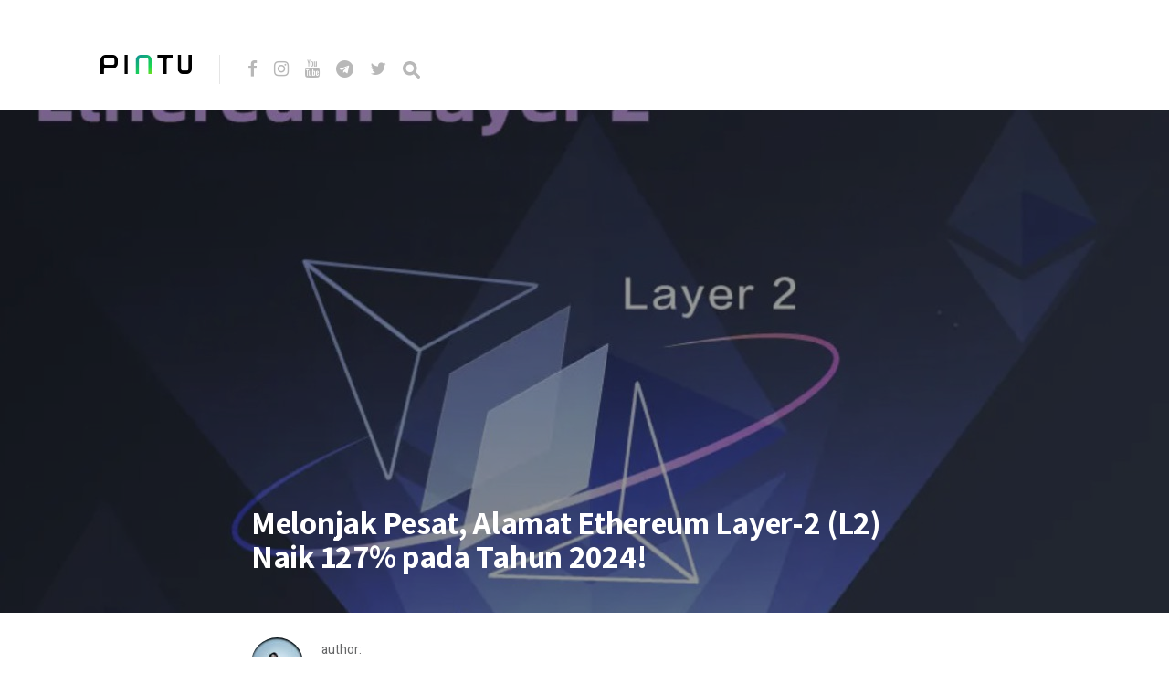

--- FILE ---
content_type: text/html; charset=UTF-8
request_url: https://blog.pintu.co.id/id/news/alamat-ethereum-layer-2-naik
body_size: 9306
content:
<!DOCTYPE html>
<html lang="id-ID">
<head>
<meta charset="UTF-8">
<meta http-equiv="X-UA-Compatible" content="IE=edge">
<meta name="viewport" content="width=device-width, initial-scale=1">
<meta name="theme-color" content="#29272a" />
<meta name="msapplication-navbutton-color" content="#29272a" />
<meta name="apple-mobile-web-app-status-bar-style" content="#29272a" />
<meta name="description" content="">
<link rel="profile" href="https://gmpg.org/xfn/11">
<link rel="pingback" href="https://blog.pintu.co.id/xmlrpc.php" />
<meta name='robots' content='noindex, nofollow' />
<style>img:is([sizes="auto" i], [sizes^="auto," i]) { contain-intrinsic-size: 3000px 1500px }</style>
<!-- Google Tag Manager for WordPress by gtm4wp.com -->
<script data-cfasync="false" data-pagespeed-no-defer type="text/javascript">
var gtm4wp_datalayer_name = "dataLayer";
var dataLayer = dataLayer || [];
</script>
<!-- End Google Tag Manager for WordPress by gtm4wp.com -->
<!-- This site is optimized with the Yoast SEO plugin v21.8 - https://yoast.com/wordpress/plugins/seo/ -->
<title>Melonjak Pesat, Alamat Ethereum Layer-2 (L2) Naik 127% pada Tahun 2024! - Pintu Blog!</title>
<meta name="description" content="Jumlah alamat aktif harian di Ethereum Layer-2 (L2) melonjak 127% pada tahun 2024, didorong oleh peningkatan besar dalam aktivitas on-chain." />
<meta property="og:locale" content="id_ID" />
<meta property="og:type" content="article" />
<meta property="og:title" content="Melonjak Pesat, Alamat Ethereum Layer-2 (L2) Naik 127% pada Tahun 2024! - Pintu Blog!" />
<meta property="og:description" content="Jumlah alamat aktif harian di Ethereum Layer-2 (L2) melonjak 127% pada tahun 2024, didorong oleh peningkatan besar dalam aktivitas on-chain." />
<meta property="og:url" content="https://blog.pintu.co.id/id/news/alamat-ethereum-layer-2-naik" />
<meta property="og:site_name" content="Pintu Blog!" />
<meta property="article:modified_time" content="2024-07-26T03:04:20+00:00" />
<meta property="og:image" content="https://blog.pintu.co.id/wp-content/uploads/2024/03/ethereum-layer2.jpg" />
<meta property="og:image:width" content="1280" />
<meta property="og:image:height" content="780" />
<meta property="og:image:type" content="image/jpeg" />
<meta name="twitter:card" content="summary_large_image" />
<meta name="twitter:label1" content="Estimasi waktu membaca" />
<meta name="twitter:data1" content="3 menit" />
<script type="application/ld+json" class="yoast-schema-graph">{"@context":"https://schema.org","@graph":[{"@type":"WebPage","@id":"https://blog.pintu.co.id/id/news/alamat-ethereum-layer-2-naik","url":"https://blog.pintu.co.id/id/news/alamat-ethereum-layer-2-naik","name":"Melonjak Pesat, Alamat Ethereum Layer-2 (L2) Naik 127% pada Tahun 2024! - Pintu Blog!","isPartOf":{"@id":"https://blog.pintu.co.id/id/#website"},"primaryImageOfPage":{"@id":"https://blog.pintu.co.id/id/news/alamat-ethereum-layer-2-naik#primaryimage"},"image":{"@id":"https://blog.pintu.co.id/id/news/alamat-ethereum-layer-2-naik#primaryimage"},"thumbnailUrl":"https://blog.pintu.co.id/wp-content/uploads/2024/03/ethereum-layer2.jpg","datePublished":"2024-07-26T03:04:18+00:00","dateModified":"2024-07-26T03:04:20+00:00","description":"Jumlah alamat aktif harian di Ethereum Layer-2 (L2) melonjak 127% pada tahun 2024, didorong oleh peningkatan besar dalam aktivitas on-chain.","breadcrumb":{"@id":"https://blog.pintu.co.id/id/news/alamat-ethereum-layer-2-naik#breadcrumb"},"inLanguage":"id","potentialAction":[{"@type":"ReadAction","target":["https://blog.pintu.co.id/id/news/alamat-ethereum-layer-2-naik"]}]},{"@type":"ImageObject","inLanguage":"id","@id":"https://blog.pintu.co.id/id/news/alamat-ethereum-layer-2-naik#primaryimage","url":"https://blog.pintu.co.id/wp-content/uploads/2024/03/ethereum-layer2.jpg","contentUrl":"https://blog.pintu.co.id/wp-content/uploads/2024/03/ethereum-layer2.jpg","width":1280,"height":780,"caption":"Sumber: Bitcoinist"},{"@type":"BreadcrumbList","@id":"https://blog.pintu.co.id/id/news/alamat-ethereum-layer-2-naik#breadcrumb","itemListElement":[{"@type":"ListItem","position":1,"name":"Home","item":"https://blog.pintu.co.id/id/"},{"@type":"ListItem","position":2,"name":"Melonjak Pesat, Alamat Ethereum Layer-2 (L2) Naik 127% pada Tahun 2024!"}]},{"@type":"WebSite","@id":"https://blog.pintu.co.id/id/#website","url":"https://blog.pintu.co.id/id/","name":"Pintu Blog!","description":"","potentialAction":[{"@type":"SearchAction","target":{"@type":"EntryPoint","urlTemplate":"https://blog.pintu.co.id/id/?s={search_term_string}"},"query-input":"required name=search_term_string"}],"inLanguage":"id"}]}</script>
<!-- / Yoast SEO plugin. -->
<link rel='dns-prefetch' href='//blog.pintu.co.id' />
<link rel='dns-prefetch' href='//fonts.googleapis.com' />
<link rel="alternate" type="application/rss+xml" title="Pintu Blog! &raquo; Feed" href="https://blog.pintu.co.id/id/feed" />
<link rel="alternate" type="application/rss+xml" title="Pintu Blog! &raquo; Umpan Komentar" href="https://blog.pintu.co.id/id/comments/feed" />
<script type="text/javascript" id="wpp-js" src="https://blog.pintu.co.id/wp-content/plugins/wordpress-popular-posts/assets/js/wpp.min.js?ver=7.2.0" data-sampling="0" data-sampling-rate="100" data-api-url="https://blog.pintu.co.id/wp-json/wordpress-popular-posts" data-post-id="98575" data-token="2d3cff6144" data-lang="id" data-debug="0"></script>
<!-- <link rel='stylesheet' id='wp-block-library-css' href='https://blog.pintu.co.id/wp-includes/css/dist/block-library/style.min.css?ver=6.8.2' type='text/css' media='all' /> -->
<link rel="stylesheet" type="text/css" href="//blog.pintu.co.id/wp-content/cache/wpfc-minified/d4tatuxg/e0i1w.css" media="all"/>
<style id='classic-theme-styles-inline-css' type='text/css'>
/*! This file is auto-generated */
.wp-block-button__link{color:#fff;background-color:#32373c;border-radius:9999px;box-shadow:none;text-decoration:none;padding:calc(.667em + 2px) calc(1.333em + 2px);font-size:1.125em}.wp-block-file__button{background:#32373c;color:#fff;text-decoration:none}
</style>
<style id='global-styles-inline-css' type='text/css'>
:root{--wp--preset--aspect-ratio--square: 1;--wp--preset--aspect-ratio--4-3: 4/3;--wp--preset--aspect-ratio--3-4: 3/4;--wp--preset--aspect-ratio--3-2: 3/2;--wp--preset--aspect-ratio--2-3: 2/3;--wp--preset--aspect-ratio--16-9: 16/9;--wp--preset--aspect-ratio--9-16: 9/16;--wp--preset--color--black: #000000;--wp--preset--color--cyan-bluish-gray: #abb8c3;--wp--preset--color--white: #ffffff;--wp--preset--color--pale-pink: #f78da7;--wp--preset--color--vivid-red: #cf2e2e;--wp--preset--color--luminous-vivid-orange: #ff6900;--wp--preset--color--luminous-vivid-amber: #fcb900;--wp--preset--color--light-green-cyan: #7bdcb5;--wp--preset--color--vivid-green-cyan: #00d084;--wp--preset--color--pale-cyan-blue: #8ed1fc;--wp--preset--color--vivid-cyan-blue: #0693e3;--wp--preset--color--vivid-purple: #9b51e0;--wp--preset--gradient--vivid-cyan-blue-to-vivid-purple: linear-gradient(135deg,rgba(6,147,227,1) 0%,rgb(155,81,224) 100%);--wp--preset--gradient--light-green-cyan-to-vivid-green-cyan: linear-gradient(135deg,rgb(122,220,180) 0%,rgb(0,208,130) 100%);--wp--preset--gradient--luminous-vivid-amber-to-luminous-vivid-orange: linear-gradient(135deg,rgba(252,185,0,1) 0%,rgba(255,105,0,1) 100%);--wp--preset--gradient--luminous-vivid-orange-to-vivid-red: linear-gradient(135deg,rgba(255,105,0,1) 0%,rgb(207,46,46) 100%);--wp--preset--gradient--very-light-gray-to-cyan-bluish-gray: linear-gradient(135deg,rgb(238,238,238) 0%,rgb(169,184,195) 100%);--wp--preset--gradient--cool-to-warm-spectrum: linear-gradient(135deg,rgb(74,234,220) 0%,rgb(151,120,209) 20%,rgb(207,42,186) 40%,rgb(238,44,130) 60%,rgb(251,105,98) 80%,rgb(254,248,76) 100%);--wp--preset--gradient--blush-light-purple: linear-gradient(135deg,rgb(255,206,236) 0%,rgb(152,150,240) 100%);--wp--preset--gradient--blush-bordeaux: linear-gradient(135deg,rgb(254,205,165) 0%,rgb(254,45,45) 50%,rgb(107,0,62) 100%);--wp--preset--gradient--luminous-dusk: linear-gradient(135deg,rgb(255,203,112) 0%,rgb(199,81,192) 50%,rgb(65,88,208) 100%);--wp--preset--gradient--pale-ocean: linear-gradient(135deg,rgb(255,245,203) 0%,rgb(182,227,212) 50%,rgb(51,167,181) 100%);--wp--preset--gradient--electric-grass: linear-gradient(135deg,rgb(202,248,128) 0%,rgb(113,206,126) 100%);--wp--preset--gradient--midnight: linear-gradient(135deg,rgb(2,3,129) 0%,rgb(40,116,252) 100%);--wp--preset--font-size--small: 13px;--wp--preset--font-size--medium: 20px;--wp--preset--font-size--large: 36px;--wp--preset--font-size--x-large: 42px;--wp--preset--spacing--20: 0.44rem;--wp--preset--spacing--30: 0.67rem;--wp--preset--spacing--40: 1rem;--wp--preset--spacing--50: 1.5rem;--wp--preset--spacing--60: 2.25rem;--wp--preset--spacing--70: 3.38rem;--wp--preset--spacing--80: 5.06rem;--wp--preset--shadow--natural: 6px 6px 9px rgba(0, 0, 0, 0.2);--wp--preset--shadow--deep: 12px 12px 50px rgba(0, 0, 0, 0.4);--wp--preset--shadow--sharp: 6px 6px 0px rgba(0, 0, 0, 0.2);--wp--preset--shadow--outlined: 6px 6px 0px -3px rgba(255, 255, 255, 1), 6px 6px rgba(0, 0, 0, 1);--wp--preset--shadow--crisp: 6px 6px 0px rgba(0, 0, 0, 1);}:where(.is-layout-flex){gap: 0.5em;}:where(.is-layout-grid){gap: 0.5em;}body .is-layout-flex{display: flex;}.is-layout-flex{flex-wrap: wrap;align-items: center;}.is-layout-flex > :is(*, div){margin: 0;}body .is-layout-grid{display: grid;}.is-layout-grid > :is(*, div){margin: 0;}:where(.wp-block-columns.is-layout-flex){gap: 2em;}:where(.wp-block-columns.is-layout-grid){gap: 2em;}:where(.wp-block-post-template.is-layout-flex){gap: 1.25em;}:where(.wp-block-post-template.is-layout-grid){gap: 1.25em;}.has-black-color{color: var(--wp--preset--color--black) !important;}.has-cyan-bluish-gray-color{color: var(--wp--preset--color--cyan-bluish-gray) !important;}.has-white-color{color: var(--wp--preset--color--white) !important;}.has-pale-pink-color{color: var(--wp--preset--color--pale-pink) !important;}.has-vivid-red-color{color: var(--wp--preset--color--vivid-red) !important;}.has-luminous-vivid-orange-color{color: var(--wp--preset--color--luminous-vivid-orange) !important;}.has-luminous-vivid-amber-color{color: var(--wp--preset--color--luminous-vivid-amber) !important;}.has-light-green-cyan-color{color: var(--wp--preset--color--light-green-cyan) !important;}.has-vivid-green-cyan-color{color: var(--wp--preset--color--vivid-green-cyan) !important;}.has-pale-cyan-blue-color{color: var(--wp--preset--color--pale-cyan-blue) !important;}.has-vivid-cyan-blue-color{color: var(--wp--preset--color--vivid-cyan-blue) !important;}.has-vivid-purple-color{color: var(--wp--preset--color--vivid-purple) !important;}.has-black-background-color{background-color: var(--wp--preset--color--black) !important;}.has-cyan-bluish-gray-background-color{background-color: var(--wp--preset--color--cyan-bluish-gray) !important;}.has-white-background-color{background-color: var(--wp--preset--color--white) !important;}.has-pale-pink-background-color{background-color: var(--wp--preset--color--pale-pink) !important;}.has-vivid-red-background-color{background-color: var(--wp--preset--color--vivid-red) !important;}.has-luminous-vivid-orange-background-color{background-color: var(--wp--preset--color--luminous-vivid-orange) !important;}.has-luminous-vivid-amber-background-color{background-color: var(--wp--preset--color--luminous-vivid-amber) !important;}.has-light-green-cyan-background-color{background-color: var(--wp--preset--color--light-green-cyan) !important;}.has-vivid-green-cyan-background-color{background-color: var(--wp--preset--color--vivid-green-cyan) !important;}.has-pale-cyan-blue-background-color{background-color: var(--wp--preset--color--pale-cyan-blue) !important;}.has-vivid-cyan-blue-background-color{background-color: var(--wp--preset--color--vivid-cyan-blue) !important;}.has-vivid-purple-background-color{background-color: var(--wp--preset--color--vivid-purple) !important;}.has-black-border-color{border-color: var(--wp--preset--color--black) !important;}.has-cyan-bluish-gray-border-color{border-color: var(--wp--preset--color--cyan-bluish-gray) !important;}.has-white-border-color{border-color: var(--wp--preset--color--white) !important;}.has-pale-pink-border-color{border-color: var(--wp--preset--color--pale-pink) !important;}.has-vivid-red-border-color{border-color: var(--wp--preset--color--vivid-red) !important;}.has-luminous-vivid-orange-border-color{border-color: var(--wp--preset--color--luminous-vivid-orange) !important;}.has-luminous-vivid-amber-border-color{border-color: var(--wp--preset--color--luminous-vivid-amber) !important;}.has-light-green-cyan-border-color{border-color: var(--wp--preset--color--light-green-cyan) !important;}.has-vivid-green-cyan-border-color{border-color: var(--wp--preset--color--vivid-green-cyan) !important;}.has-pale-cyan-blue-border-color{border-color: var(--wp--preset--color--pale-cyan-blue) !important;}.has-vivid-cyan-blue-border-color{border-color: var(--wp--preset--color--vivid-cyan-blue) !important;}.has-vivid-purple-border-color{border-color: var(--wp--preset--color--vivid-purple) !important;}.has-vivid-cyan-blue-to-vivid-purple-gradient-background{background: var(--wp--preset--gradient--vivid-cyan-blue-to-vivid-purple) !important;}.has-light-green-cyan-to-vivid-green-cyan-gradient-background{background: var(--wp--preset--gradient--light-green-cyan-to-vivid-green-cyan) !important;}.has-luminous-vivid-amber-to-luminous-vivid-orange-gradient-background{background: var(--wp--preset--gradient--luminous-vivid-amber-to-luminous-vivid-orange) !important;}.has-luminous-vivid-orange-to-vivid-red-gradient-background{background: var(--wp--preset--gradient--luminous-vivid-orange-to-vivid-red) !important;}.has-very-light-gray-to-cyan-bluish-gray-gradient-background{background: var(--wp--preset--gradient--very-light-gray-to-cyan-bluish-gray) !important;}.has-cool-to-warm-spectrum-gradient-background{background: var(--wp--preset--gradient--cool-to-warm-spectrum) !important;}.has-blush-light-purple-gradient-background{background: var(--wp--preset--gradient--blush-light-purple) !important;}.has-blush-bordeaux-gradient-background{background: var(--wp--preset--gradient--blush-bordeaux) !important;}.has-luminous-dusk-gradient-background{background: var(--wp--preset--gradient--luminous-dusk) !important;}.has-pale-ocean-gradient-background{background: var(--wp--preset--gradient--pale-ocean) !important;}.has-electric-grass-gradient-background{background: var(--wp--preset--gradient--electric-grass) !important;}.has-midnight-gradient-background{background: var(--wp--preset--gradient--midnight) !important;}.has-small-font-size{font-size: var(--wp--preset--font-size--small) !important;}.has-medium-font-size{font-size: var(--wp--preset--font-size--medium) !important;}.has-large-font-size{font-size: var(--wp--preset--font-size--large) !important;}.has-x-large-font-size{font-size: var(--wp--preset--font-size--x-large) !important;}
:where(.wp-block-post-template.is-layout-flex){gap: 1.25em;}:where(.wp-block-post-template.is-layout-grid){gap: 1.25em;}
:where(.wp-block-columns.is-layout-flex){gap: 2em;}:where(.wp-block-columns.is-layout-grid){gap: 2em;}
:root :where(.wp-block-pullquote){font-size: 1.5em;line-height: 1.6;}
</style>
<!-- <link rel='stylesheet' id='pb-accordion-blocks-style-css' href='https://blog.pintu.co.id/wp-content/plugins/accordion-blocks/build/index.css?ver=1.5.0' type='text/css' media='all' /> -->
<!-- <link rel='stylesheet' id='bcct_style-css' href='https://blog.pintu.co.id/wp-content/plugins/better-click-to-tweet/assets/css/styles.css?ver=3.0' type='text/css' media='all' /> -->
<!-- <link rel='stylesheet' id='simple-youtube-responsive-css' href='https://blog.pintu.co.id/wp-content/plugins/simple-youtube-responsive/css/yt-responsive.css?ver=3.2.3' type='text/css' media='all' /> -->
<!-- <link rel='stylesheet' id='wordpress-popular-posts-css-css' href='https://blog.pintu.co.id/wp-content/plugins/wordpress-popular-posts/assets/css/wpp.css?ver=7.2.0' type='text/css' media='all' /> -->
<!-- <link rel='stylesheet' id='neori-style-css' href='https://blog.pintu.co.id/wp-content/themes/neori/style.css?ver=3.0.0' type='text/css' media='all' /> -->
<!-- <link rel='stylesheet' id='bootstrap-css-css' href='https://blog.pintu.co.id/wp-content/themes/neori/css/bootstrap.min.css?ver=4.0' type='text/css' media='all' /> -->
<!-- <link rel='stylesheet' id='neori-modified-bootstrap-css-css' href='https://blog.pintu.co.id/wp-content/themes/neori/css/modified-bootstrap.css?ver=3.0.0' type='text/css' media='all' /> -->
<!-- <link rel='stylesheet' id='fontawesome-css' href='https://blog.pintu.co.id/wp-content/themes/neori/css/font-awesome.min.css?ver=4.7.0' type='text/css' media='all' /> -->
<!-- <link rel='stylesheet' id='simple-line-icons-css' href='https://blog.pintu.co.id/wp-content/themes/neori/css/simple-line-icons.css?ver=2.4.0' type='text/css' media='all' /> -->
<link rel="stylesheet" type="text/css" href="//blog.pintu.co.id/wp-content/cache/wpfc-minified/86r6i310/e0i1w.css" media="all"/>
<link rel='stylesheet' id='neori-fonts-css' href='//fonts.googleapis.com/css?family=Heebo%3A300%2C400%2C500%2C700%7CAssistant%3A500%2C600%2C700%7CPT+Serif%3A400%2C700%7C%26subset%3Dlatin%2Clatin-ext&#038;ver=1.0.0' type='text/css' media='all' />
<script src='//blog.pintu.co.id/wp-content/cache/wpfc-minified/8wlr2hay/e0i1w.js' type="text/javascript"></script>
<!-- <script type="text/javascript" src="https://blog.pintu.co.id/wp-includes/js/jquery/jquery.min.js?ver=3.7.1" id="jquery-core-js"></script> -->
<!-- <script type="text/javascript" src="https://blog.pintu.co.id/wp-includes/js/jquery/jquery-migrate.min.js?ver=3.4.1" id="jquery-migrate-js"></script> -->
<!-- <script type="text/javascript" src="https://blog.pintu.co.id/wp-content/plugins/sticky-menu-or-anything-on-scroll/assets/js/jq-sticky-anything.min.js?ver=2.1.1" id="stickyAnythingLib-js"></script> -->
<link rel="https://api.w.org/" href="https://blog.pintu.co.id/wp-json/" /><link rel="alternate" title="JSON" type="application/json" href="https://blog.pintu.co.id/wp-json/wp/v2/news/98575" /><link rel="EditURI" type="application/rsd+xml" title="RSD" href="https://blog.pintu.co.id/xmlrpc.php?rsd" />
<meta name="generator" content="WordPress 6.8.2" />
<link rel='shortlink' href='https://blog.pintu.co.id/?p=98575' />
<link rel="alternate" title="oEmbed (JSON)" type="application/json+oembed" href="https://blog.pintu.co.id/wp-json/oembed/1.0/embed?url=https%3A%2F%2Fblog.pintu.co.id%2Fid%2Fnews%2Falamat-ethereum-layer-2-naik" />
<link rel="alternate" title="oEmbed (XML)" type="text/xml+oembed" href="https://blog.pintu.co.id/wp-json/oembed/1.0/embed?url=https%3A%2F%2Fblog.pintu.co.id%2Fid%2Fnews%2Falamat-ethereum-layer-2-naik&#038;format=xml" />
<!-- Google Tag Manager for WordPress by gtm4wp.com -->
<!-- GTM Container placement set to footer -->
<script data-cfasync="false" data-pagespeed-no-defer type="text/javascript">
var dataLayer_content = {"pagePostType":"news","pagePostType2":"single-news","pagePostAuthor":"Deswita Zela"};
dataLayer.push( dataLayer_content );
</script>
<script data-cfasync="false">
(function(w,d,s,l,i){w[l]=w[l]||[];w[l].push({'gtm.start':
new Date().getTime(),event:'gtm.js'});var f=d.getElementsByTagName(s)[0],
j=d.createElement(s),dl=l!='dataLayer'?'&l='+l:'';j.async=true;j.src=
'//www.googletagmanager.com/gtm.'+'js?id='+i+dl;f.parentNode.insertBefore(j,f);
})(window,document,'script','dataLayer','GTM-MHF2QWS');
</script>
<!-- End Google Tag Manager -->
<!-- End Google Tag Manager for WordPress by gtm4wp.com -->            <style id="wpp-loading-animation-styles">@-webkit-keyframes bgslide{from{background-position-x:0}to{background-position-x:-200%}}@keyframes bgslide{from{background-position-x:0}to{background-position-x:-200%}}.wpp-widget-block-placeholder,.wpp-shortcode-placeholder{margin:0 auto;width:60px;height:3px;background:#dd3737;background:linear-gradient(90deg,#dd3737 0%,#571313 10%,#dd3737 100%);background-size:200% auto;border-radius:3px;-webkit-animation:bgslide 1s infinite linear;animation:bgslide 1s infinite linear}</style>
<style type="text/css">.recentcomments a{display:inline !important;padding:0 !important;margin:0 !important;}</style><link rel="icon" href="https://blog.pintu.co.id/wp-content/uploads/2020/06/favicon.ico" sizes="32x32" />
<link rel="icon" href="https://blog.pintu.co.id/wp-content/uploads/2020/06/favicon.ico" sizes="192x192" />
<link rel="apple-touch-icon" href="https://blog.pintu.co.id/wp-content/uploads/2020/06/favicon.ico" />
<meta name="msapplication-TileImage" content="https://blog.pintu.co.id/wp-content/uploads/2020/06/favicon.ico" />
<!-- Global site tag (gtag.js) - Google Analytics -->
<script async src="https://www.googletagmanager.com/gtag/js?id=UA-131665630-2"></script>
<script>
window.dataLayer = window.dataLayer || [];
function gtag(){dataLayer.push(arguments);}
gtag('js', new Date());
gtag('config', 'UA-131665630-2');
</script>
</head>
<body data-rsssl=1 class="wp-singular news-template-default single single-news postid-98575 wp-theme-neori elementor-default elementor-kit-1898">
<div id="page" class="site">
<!-- Sticky Header START -->
<div class="sticky-header align-items-center">
<div class="container">
<div class="sticky-logo">
<a href="https://blog.pintu.co.id/id"><img src="https://blog.pintu.co.id/wp-content/uploads/2020/04/Icon-App-60x60@3x.png"></a>
</div><!-- /.sticky-logo -->
<nav class="main-navigation sticky">
</nav><!-- /.main-navigation sticky -->
</div><!-- /.container-->
</div><!-- /.sticky-header -->
<!-- Sticky Header END -->
<!-- Header Type Selection START -->
<!-- Normal Header START -->
<div class="container">
<header>
<!-- Logo -->
<div class="header-upper" style="height: 30px;">
<div class="logo" style="background-image: url('https://blog.pintu.co.id/wp-content/uploads/2020/04/pintu_logo_text@1x.png'); width: 100px; height: 30px;"><a href="https://pintu.co.id"><h1>Pintu Blog!</h1></a></div>
<!-- Social Icons -->
<div class="logo-right" style="height: 30px;">
<div class="social-icons">
<a href="https://cutt.ly/eyqWXl4" target="_blank"><i class="fa fa-facebook"></i></a>
<a href="https://www.instagram.com/Pintu_ID" target="_blank"><i class="fa fa-instagram"></i></a>
<a href="https://bit.ly/pintu-youtube" target="_blank"><i class="fa fa-youtube"></i></a>
<a href="https://t.me/PintuIndonesia" target="_blank"><i class="fa fa-telegram"></i></a>
<a href="https://twitter.com/PintuID" target="_blank"><i class="fa fa-twitter"></i></a>
<form id="navbarsearchform" class="navbarsearchform" role="search" action="https://blog.pintu.co.id/id/" method="get">
<input type="search" name="s" value=" ">
</form>
</div><!-- /.social-icons -->
</div><!-- /.logo-right -->
</div><!-- /.header-upper -->
<!-- Description -->
<!-- Navigation -->
<div class="header-lower">
<nav class="main-navigation">
</nav><!-- /.main-navigation -->
<div class="offcanvas-navigation">
<i class="fa fa-close offcanvas-close"></i>
<div class="social-icons">
<a href="https://cutt.ly/eyqWXl4"><i class="fa fa-facebook"></i></a>
<a href="https://www.instagram.com/Pintu_ID"><i class="fa fa-instagram"></i></a>
<a href="https://bit.ly/pintu-youtube"><i class="fa fa-youtube"></i></a>
<a href="https://t.me/PintuIndonesia"><i class="fa fa-telegram"></i></a>
<a href="https://twitter.com/PintuID"><i class="fa fa-twitter"></i></a>
<form id="navbarsearchform-offcanvas" class="navbarsearchform" role="search" action="https://blog.pintu.co.id/id/" method="get">
<input type="search" name="s" value=" ">
</form>
</div><!-- /.social-icons -->
</div> <!-- /.offcanvas-navigation -->
</div><!-- /.header-lower -->
</header>
</div><!-- /.container -->
<!-- Normal Header END -->
<!-- Header Type Selection END -->
<div class="offcanvas-menu-button"><i class="fa fa-bars"></i></div>
<!--
THUMBNAIL & TITLE
-->
<div class="single-thumbnail" style="background-image: url('https://blog.pintu.co.id/wp-content/uploads/2024/03/ethereum-layer2.jpg')">
<div class="container">
<div class="single-thumbnail-inside row align-items-end">
<div class="single-title-zone mx-auto col">
<span class="category"></span>
<h1>Melonjak Pesat, Alamat Ethereum Layer-2 (L2) Naik 127% pada Tahun 2024!</h1>
</div><!-- /.single-title-zone -->
</div><!-- /.single-thumbnail-inside -->
</div><!-- /.container -->
</div><!-- /.single-thumbnail -->
<!--
THE POST CONTENT
-->
<div class="container">
<div class="row">
<div class="content col-lg-10 mx-auto align-items-center">
<div class="single-top-area clearfix">
<div class="author">
<img alt='' src='https://blog.pintu.co.id/wp-content/uploads/2022/12/avatar_user_50_1671594786-57x57.jpg' srcset='https://blog.pintu.co.id/wp-content/uploads/2022/12/avatar_user_50_1671594786-114x114.jpg 2x' class='useravatar avatar-57 photo' height='57' width='57' decoding='async'/>
<div class="author-info">
<p>author:</p>
<a href="https://blog.pintu.co.id/id/author/deswita-zella-syaumi" title="Pos-pos oleh Deswita Zela" rel="author">Deswita Zela</a>
</div><!-- /.author-info -->
</div><!-- /.author-->
</div><!-- /.single-top-area -->
<article id="post-98575" class="post-98575 news type-news status-publish has-post-thumbnail hentry news_categories-altcoin news_tags-layer-2 news_tags-proyek-crypto news_tags-ekosistem-crypto news_tags-berita-crypto-dunia">
<div class="entry-content">
<h2 class="sr-only">Melonjak Pesat, Alamat Ethereum Layer-2 (L2) Naik 127% pada Tahun 2024!</h2>
<p><strong>Jakarta, Pintu News &ndash; </strong>Aktivitas on-chain telah meningkat pesat pada tahun 2024, dengan jaringan blockchain seperti Ethereum mencatat pertumbuhan signifikan dalam jumlah pengguna dan faktor lainnya.</p>
<p>Pada paruh pertama tahun 2024, jumlah rata-rata alamat aktif harian di Ethereum dan blockchain layer-2 (L2) utama melonjak sebesar 127%, menurut laporan Q3 baru oleh Coinbase Institutional dan Glassnode.</p>
<p>Menurut laporan tersebut, peningkatan aktivitas on-chain di Ethereum dan L2 pada paruh pertama tahun 2024 didorong oleh peningkatan besar dalam aktivitas pada L2 terkemuka.</p>
<p><strong>Baca juga:</strong> <strong><a href="https://pintu.co.id/news/98563-aliran-etf-bitcoin-dan-bitcoin" target="_blank" rel="noreferrer noopener">Bitcoin ETF Kembali Mengalir, Ethereum ETF Justru Rugi $133 Juta!</a></strong></p>
<h2 class="wp-block-heading joli-heading" id="apa-itu-l2">Apa itu L2?</h2>
<p>Dibangun di atas Ethereum, blockchain L2, atau Layer-2, bertujuan untuk mempercepat pemrosesan transaksi sambil menjaga komisi dan biaya jaringan rendah untuk layer 1, atau jaringan Ethereum.</p>
<p>Solusi L2 ini memungkinkan transaksi berbiaya rendah diproses setelah validasi pada blockchain paralel, dengan catatan yang ditransfer ke blockchain utama untuk memastikan pencatatan yang tidak dapat diubah.</p>
<p>Menurut data dari platform analitik Ethereum Growthepie, Linea, Base, dan Arbitrum adalah tiga L2 teratas saat ini, dengan jumlah gabungan 1,8 juta alamat aktif harian.</p>
<figure class="wp-block-image size-large"><img fetchpriority="high" decoding="async" width="1024" height="570" src="https://blog.pintu.co.id/wp-content/uploads/2024/07/layer-2-eth-1024x570.jpg" alt="" class="wp-image-98576" srcset="https://blog.pintu.co.id/wp-content/uploads/2024/07/layer-2-eth-1024x570.jpg 1024w, https://blog.pintu.co.id/wp-content/uploads/2024/07/layer-2-eth-300x167.jpg 300w, https://blog.pintu.co.id/wp-content/uploads/2024/07/layer-2-eth-768x428.jpg 768w, https://blog.pintu.co.id/wp-content/uploads/2024/07/layer-2-eth.jpg 1280w" sizes="(max-width: 1024px) 100vw, 1024px"><figcaption class="wp-element-caption">Alamat harian aktif di Ethereum L2 selama 180 hari terakhir. Sumber: Growthepie</figcaption></figure>
<p>Pada Mei 2024, co-founder Ethereum, Vitalik Buterin, mengklaim bahwa Ethereum L2 telah menjadi &ldquo;lapangan bermain utama&rdquo; untuk tindakan dari kelompok institusional yang berorientasi pada keuntungan dan orang-orang yang membeli aset seperti non-fungible token (NFT).</p>
<h2 class="wp-block-heading joli-heading" id="pertumbuhan-pengguna-pada-l2-mengungguli-pertumbuhan-di-ethereum">Pertumbuhan Pengguna pada L2 Mengungguli Pertumbuhan di Ethereum</h2>
<p>Di tengah perkembangan cepat L2 baru yang lebih cepat dan lebih murah, pertumbuhan pengguna pada blockchain L2 telah secara signifikan melampaui pertumbuhan di Ethereum, menurut Coinbase dan Growthepie.</p>
<p><strong>Baca juga:</strong> <strong><a href="https://pintu.co.id/news/98215-proyek-crypto-layer-2-teratas-24juli2024" target="_blank" rel="noreferrer noopener">Proyek Crypto Layer 2 Teratas di 2024 yang Perlu Kamu Tahu!</a></strong></p>
<figure class="wp-block-image size-large"><img decoding="async" width="1024" height="640" src="https://blog.pintu.co.id/wp-content/uploads/2024/07/user-growth-l2-1024x640.jpg" alt="" class="wp-image-98577" srcset="https://blog.pintu.co.id/wp-content/uploads/2024/07/user-growth-l2-1024x640.jpg 1024w, https://blog.pintu.co.id/wp-content/uploads/2024/07/user-growth-l2-300x188.jpg 300w, https://blog.pintu.co.id/wp-content/uploads/2024/07/user-growth-l2-768x480.jpg 768w, https://blog.pintu.co.id/wp-content/uploads/2024/07/user-growth-l2.jpg 1280w" sizes="(max-width: 1024px) 100vw, 1024px"><figcaption class="wp-element-caption">Jumlah alamat yang berinteraksi dengan Ethereum dan L2 setiap minggunya. Sumber: Coinbase dan Glassnode</figcaption></figure>
<p>Menurut laporan tersebut, jumlah transaksi Ethereum dan L2 meningkat sebesar 59% pada Q2 2024, dengan sebagian besar pertumbuhan terjadi di L2.</p>
<blockquote class="wp-block-quote is-layout-flow wp-block-quote-is-layout-flow">
<p>&ldquo;Perpindahan on-chain didorong oleh berbagai kasus penggunaan, mulai dari pinjaman hingga staking hingga perdagangan, dan kami mengharapkan adopsi tumbuh saat kasus penggunaan yang ada matang dan yang baru yang inovatif mengambil alih,&rdquo; tulis penulis studi.</p>
</blockquote>
<p>Selain itu, total biaya transaksi di Ethereum turun sebesar 58% pada Q2 2024 meskipun jumlah transaksi meningkat sebesar 59%. Penurunan biaya jaringan terjadi setelah upgrade Dencun Ethereum pada Maret 2024, yang secara signifikan mengurangi biaya transaksi.</p>
<p>Sementara Ethereum mencatat lonjakan aktivitas on-chain yang signifikan, pengguna kripto kurang aktif dengan Bitcoin pada Q2 2024, menurut laporan tersebut.</p>
<p>Jumlah rata-rata alamat Bitcoin aktif harian turun 20% pada Q2 2024, sementara jumlah rata-rata entitas aktif harian turun 16%, menurut studi tersebut.</p>
<p>Ikuti kami di&nbsp;<a href="https://news.google.com/publications/CAAqBwgKMKXoywsw1YPjAw?ceid=ID:id&amp;oc=3">Google News</a>&nbsp;untuk mendapatkan berita-berita terbaru seputar&nbsp;<em>crypto</em>. Nyalakan notifikasi agar tidak ketinggalan beritanya.</p>
<hr class="wp-block-separator has-alpha-channel-opacity">
<p>*<strong><em>DISCLAIMER</em></strong><br><em>Konten ini bertujuan untuk memperkaya informasi pembaca. Pintu mengumpulkan informasi ini dari berbagai sumber relevan dan tidak terpengaruh oleh pihak luar. Selalu lakukan riset mandiri dan gunakan uang dingin sebelum ber<a href="https://pintu.co.id/news/tags/investasi">investasi</a>. Segala aktivitas jual beli dan investasi aset crypto menjadi tanggung jawab pembaca.</em></p>
<p><strong>Referensi:</strong></p>
<ul class="wp-block-list">
<li>Cointelegraph. <a href="https://cointelegraph.com/news/ethereum-l2-addresses-up-127-percent" target="_blank" rel="noreferrer noopener">Ethereum and layer-2 addresses surge 127% this year &ndash; Glassnode</a>. Diakses tanggal 26 Juli 2024</li>
</ul>
<p>*Featured Image: Bitcoinist</p>
<div class="single-bottom-area">
</div><!-- /.single-bottom-area -->
</div><!-- /.entry-content -->
</article>
<!--
BELOW POST
-->
<div class="related-posts row">
<div class="card-deck">
</div><!-- /.card-deck -->
</div><!-- /.related-posts -->
</div><!-- /content -->
</div><!-- /.row -->
</div><!-- /.container -->
<footer class="footer">
<div class="container">
<div class="social-icons">
<a href="https://cutt.ly/eyqWXl4" target="_blank"><i class="fa fa-facebook"></i></a>
<a href="https://www.instagram.com/Pintu_ID" target="_blank"><i class="fa fa-instagram"></i></a>
<a href="https://bit.ly/pintu-youtube" target="_blank"><i class="fa fa-youtube"></i></a>
<a href="https://t.me/PintuIndonesia" target="_blank"><i class="fa fa-telegram"></i></a>
<a href="https://twitter.com/PintuID" target="_blank"><i class="fa fa-twitter"></i></a>
</div><!-- /.social-icons -->
<p class="additional-text"></p>
<nav class="main-navigation">
</nav><!-- #site-navigation -->
<p class="copyright">Copyright &copy;2026 Pintu Blog!</p>
</div><!-- /.container -->
</footer>
<a href="#0" class="buttontop-top"><i class="fa fa-arrow-up"></i></a>
</div><!-- #page -->
<script type="speculationrules">
{"prefetch":[{"source":"document","where":{"and":[{"href_matches":"\/*"},{"not":{"href_matches":["\/wp-*.php","\/wp-admin\/*","\/wp-content\/uploads\/*","\/wp-content\/*","\/wp-content\/plugins\/*","\/wp-content\/themes\/neori\/*","\/*\\?(.+)"]}},{"not":{"selector_matches":"a[rel~=\"nofollow\"]"}},{"not":{"selector_matches":".no-prefetch, .no-prefetch a"}}]},"eagerness":"conservative"}]}
</script>
<!-- GTM Container placement set to footer -->
<!-- Google Tag Manager (noscript) -->
<noscript><iframe src="https://www.googletagmanager.com/ns.html?id=GTM-MHF2QWS"
height="0" width="0" style="display:none;visibility:hidden" aria-hidden="true"></iframe></noscript>
<!-- End Google Tag Manager (noscript) --><script type="text/javascript" src="https://blog.pintu.co.id/wp-content/plugins/accordion-blocks/js/accordion-blocks.min.js?ver=1.5.0" id="pb-accordion-blocks-frontend-script-js"></script>
<script type="text/javascript" src="https://blog.pintu.co.id/wp-content/plugins/simple-youtube-responsive/js/yt-responsive.min.js?ver=3.2.3" id="simple-youtube-responsive-js"></script>
<script type="text/javascript" id="stickThis-js-extra">
/* <![CDATA[ */
var sticky_anything_engage = {"element":"","topspace":"0","minscreenwidth":"0","maxscreenwidth":"999999","zindex":"1","legacymode":"","dynamicmode":"","debugmode":"","pushup":"","adminbar":"1"};
/* ]]> */
</script>
<script type="text/javascript" src="https://blog.pintu.co.id/wp-content/plugins/sticky-menu-or-anything-on-scroll/assets/js/stickThis.js?ver=2.1.1" id="stickThis-js"></script>
<script type="text/javascript" src="https://blog.pintu.co.id/wp-content/plugins/duracelltomi-google-tag-manager/js/gtm4wp-form-move-tracker.js?ver=1.15.2" id="gtm4wp-form-move-tracker-js"></script>
<script type="text/javascript" src="https://blog.pintu.co.id/wp-content/themes/neori/js/general-scripts.js?ver=1.0.0" id="neori-general-scripts-js"></script>
<script type="text/javascript" src="https://blog.pintu.co.id/wp-content/themes/neori/js/popper.min.js?ver=1.12.3" id="popper-js-js"></script>
<script type="text/javascript" src="https://blog.pintu.co.id/wp-content/themes/neori/js/bootstrap.min.js?ver=4.0.0" id="bootstrap-js-js"></script>
<script type="text/javascript">
(function() {
var expirationDate = new Date();
expirationDate.setTime( expirationDate.getTime() + 31536000 * 1000 );
document.cookie = "pll_language=id; expires=" + expirationDate.toUTCString() + "; path=/; secure; SameSite=Lax";
}());
</script>
<script defer src="https://static.cloudflareinsights.com/beacon.min.js/vcd15cbe7772f49c399c6a5babf22c1241717689176015" integrity="sha512-ZpsOmlRQV6y907TI0dKBHq9Md29nnaEIPlkf84rnaERnq6zvWvPUqr2ft8M1aS28oN72PdrCzSjY4U6VaAw1EQ==" data-cf-beacon='{"version":"2024.11.0","token":"6fbb705413cb4984b90434a3b0a06e6f","server_timing":{"name":{"cfCacheStatus":true,"cfEdge":true,"cfExtPri":true,"cfL4":true,"cfOrigin":true,"cfSpeedBrain":true},"location_startswith":null}}' crossorigin="anonymous"></script>
</body>
</html><!-- WP Fastest Cache file was created in 0.29505586624146 seconds, on 25-01-26 19:49:35 --><!-- need to refresh to see cached version -->